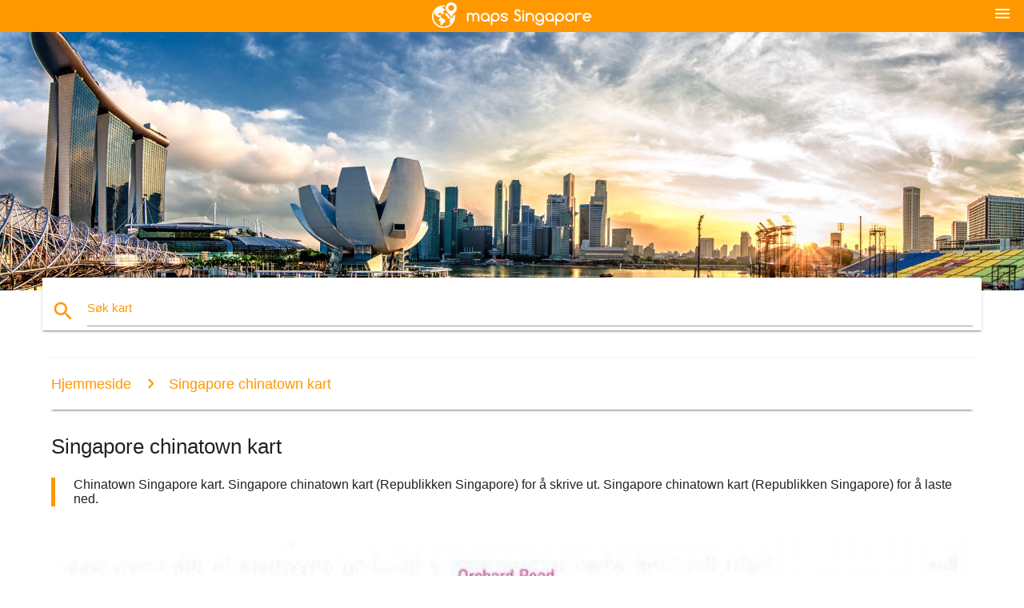

--- FILE ---
content_type: text/html; charset=UTF-8
request_url: https://no.maps-singapore.com/singapore-chinatown-kart
body_size: 7889
content:


<!DOCTYPE html>
<html lang="no">
	<head>
	
		<meta charset="utf-8">
		<meta http-equiv="x-ua-compatible" content="ie=edge">
	
		<link rel="icon" type="image/png" href="/favicon.png" />

		<title>Singapore chinatown kart - Chinatown Singapore kart (Republikken Singapore)</title>
		<meta name="description" content="Chinatown Singapore kart. Singapore chinatown kart (Republikken Singapore) for å skrive ut. Singapore chinatown kart (Republikken Singapore) for å laste ned." />

        <meta property="og:title" content="Singapore chinatown kart - Chinatown Singapore kart (Republikken Singapore)" />
        <meta property="og:description" content="Chinatown Singapore kart. Singapore chinatown kart (Republikken Singapore) for å skrive ut. Singapore chinatown kart (Republikken Singapore) for å laste ned." />
        <meta property="og:type" content="article" />
        <meta property="og:url" content="http://no.maps-singapore.com/singapore-chinatown-kart" />
        <meta property="og:image" content="http://no.maps-singapore.com/img/400/singapore-chinatown-kart.jpg" />

        <link rel="canonical" href="https://no.maps-singapore.com/singapore-chinatown-kart" />

                <link rel="alternate" hreflang="ar" href="https://ar.maps-singapore.com/الحي-الصيني-في-سنغافورة-خريطة" />
                <link rel="alternate" hreflang="de" href="https://de.maps-singapore.com/singapur-chinatown-anzeigen" />
                <link rel="alternate" hreflang="fr" href="https://fr.maps-singapore.com/singapour-chinatown-carte" />
                <link rel="alternate" hreflang="es" href="https://es.maps-singapore.com/chinatown-de-singapur-mapa" />
                <link rel="alternate" hreflang="it" href="https://it.maps-singapore.com/singapore-chinatown-mappa" />
                <link rel="alternate" hreflang="ja" href="https://ja.maps-singapore.com/シンガポール中華街の地図" />
                <link rel="alternate" hreflang="ko" href="https://ko.maps-singapore.com/싱가포르는-차이나타운-지도" />
                <link rel="alternate" hreflang="ms" href="https://ms.maps-singapore.com/singapura-chinatown-peta" />
                <link rel="alternate" hreflang="nl" href="https://nl.maps-singapore.com/chinatown-in-singapore-kaart-bekijken" />
                <link rel="alternate" hreflang="pl" href="https://pl.maps-singapore.com/chinatown-w-singapurze-mapie" />
                <link rel="alternate" hreflang="pt" href="https://pt.maps-singapore.com/chinatown-de-cingapura-mapa" />
                <link rel="alternate" hreflang="ru" href="https://ru.maps-singapore.com/Сингапурский-чайнатаун-карте" />
                <link rel="alternate" hreflang="tr" href="https://tr.maps-singapore.com/singapur-chinatown-göster" />
                <link rel="alternate" hreflang="zh" href="https://zh.maps-singapore.com/新加坡唐人街的地图" />
                <link rel="alternate" hreflang="af" href="https://af.maps-singapore.com/singapoer-chinatown-kaart" />
                <link rel="alternate" hreflang="az" href="https://az.maps-singapore.com/sinqapur-чайнатаун-xəritə" />
                <link rel="alternate" hreflang="be" href="https://be.maps-singapore.com/Сінгапурскі-чайнатаун-карце" />
                <link rel="alternate" hreflang="bg" href="https://bg.maps-singapore.com/Сингапур-чайнатаун-картата" />
                <link rel="alternate" hreflang="bn" href="https://bn.maps-singapore.com/সিঙ্গাপুর-চীনাপাড়া-মানচিত্র" />
                <link rel="alternate" hreflang="bs" href="https://bs.maps-singapore.com/singapur-kineskoj-četvrti-mapu" />
                <link rel="alternate" hreflang="ca" href="https://ca.maps-singapore.com/singapur-chinatown-mapa" />
                <link rel="alternate" hreflang="cs" href="https://cs.maps-singapore.com/singapuru-čínské-čtvrti-mapě" />
                <link rel="alternate" hreflang="da" href="https://da.maps-singapore.com/singapores-chinatown-kort" />
                <link rel="alternate" hreflang="el" href="https://el.maps-singapore.com/Σιγκαπούρης,-chinatown-χάρτης" />
                <link rel="alternate" hreflang="et" href="https://et.maps-singapore.com/singapur-chinatown-kaart" />
                <link rel="alternate" hreflang="eu" href="https://eu.maps-singapore.com/singapurren-chinatown-mapa" />
                <link rel="alternate" hreflang="fa" href="https://fa.maps-singapore.com/محله-چینی-ها-سنگاپور-نقشه" />
                <link rel="alternate" hreflang="fi" href="https://fi.maps-singapore.com/singaporen-chinatown-kartta" />
                <link rel="alternate" hreflang="gl" href="https://gl.maps-singapore.com/singapur-chinatown-mapa" />
                <link rel="alternate" hreflang="gu" href="https://gu.maps-singapore.com/સિંગાપુર-ચાઇનાટાઉન-નકશો" />
                <link rel="alternate" hreflang="he" href="https://he.maps-singapore.com/סינגפור-צ-'-יינה-טאון-מפה" />
                <link rel="alternate" hreflang="hi" href="https://hi.maps-singapore.com/सिंगापुर-नक्शा" />
                <link rel="alternate" hreflang="hr" href="https://hr.maps-singapore.com/singapur-kineska-četvrt-karti" />
                <link rel="alternate" hreflang="ht" href="https://ht.maps-singapore.com/singapore-chinatown-kat-jeyografik" />
                <link rel="alternate" hreflang="hu" href="https://hu.maps-singapore.com/szingapúri-chinatown-térkép" />
                <link rel="alternate" hreflang="hy" href="https://hy.maps-singapore.com/Սինգապուրցի-чайнатаун-քարտեզի-վրա" />
                <link rel="alternate" hreflang="id" href="https://id.maps-singapore.com/singapore-chinatown-peta" />
                <link rel="alternate" hreflang="is" href="https://is.maps-singapore.com/singapore-kínahverfi-kort" />
                <link rel="alternate" hreflang="ka" href="https://ka.maps-singapore.com/სინგაპურის-chinatown-რუკა" />
                <link rel="alternate" hreflang="kn" href="https://kn.maps-singapore.com/ಸಿಂಗಾಪುರ-ಚೈನಾಟೌನ್-ನಕ್ಷೆ" />
                <link rel="alternate" hreflang="lt" href="https://lt.maps-singapore.com/singapūras-chinatown-žemėlapyje" />
                <link rel="alternate" hreflang="lv" href="https://lv.maps-singapore.com/singapūras-chinatown-karte" />
                <link rel="alternate" hreflang="mk" href="https://mk.maps-singapore.com/Сингапур-chinatown-мапа" />
                <link rel="alternate" hreflang="mn" href="https://mn.maps-singapore.com/Сингапур-chinatown-газрын-зураг" />
                <link rel="alternate" hreflang="pa" href="https://pa.maps-singapore.com/ਸਿੰਗਾਪੁਰ-chinatown-ਨਕਸ਼ਾ" />
                <link rel="alternate" hreflang="ro" href="https://ro.maps-singapore.com/chinatown-singapore-arată-hartă" />
                <link rel="alternate" hreflang="sk" href="https://sk.maps-singapore.com/singapur-chinatown-mapu" />
                <link rel="alternate" hreflang="sl" href="https://sl.maps-singapore.com/singapur-chinatown-zemljevid" />
                <link rel="alternate" hreflang="sq" href="https://sq.maps-singapore.com/singapor-chinatown-hartë" />
                <link rel="alternate" hreflang="sr" href="https://sr.maps-singapore.com/Сингапур-цхинатовн-мапи" />
                <link rel="alternate" hreflang="sv" href="https://sv.maps-singapore.com/singapores-chinatown-karta" />
                <link rel="alternate" hreflang="sw" href="https://sw.maps-singapore.com/singapore-chinatown-ramani" />
                <link rel="alternate" hreflang="ta" href="https://ta.maps-singapore.com/சிங்கப்பூர்-சைனாடவுன்-வரைபடம்" />
                <link rel="alternate" hreflang="th" href="https://th.maps-singapore.com/สิงคโปร์-chinatown-แผนที่" />
                <link rel="alternate" hreflang="tl" href="https://tl.maps-singapore.com/singapore-chinatown-mapa" />
                <link rel="alternate" hreflang="uk" href="https://uk.maps-singapore.com/Сінгапурський-чайнатаун-карті" />
                <link rel="alternate" hreflang="ur" href="https://ur.maps-singapore.com/سنگاپور-چائنہ-کا-نقشہ" />
                <link rel="alternate" hreflang="vi" href="https://vi.maps-singapore.com/singapore-chinatown-bản-đồ" />
                <link rel="alternate" hreflang="en" href="https://maps-singapore.com/singapore-chinatown-map" />
        
		<!--Import Google Icon Font-->
<!--		<link href="http://fonts.googleapis.com/icon?family=Material+Icons" rel="stylesheet">-->

<!--        <link rel="stylesheet" href="--><!--css/mdb.css">-->
		<!-- Compiled and minified CSS -->
<!--		<link rel="stylesheet" href="https://cdnjs.cloudflare.com/ajax/libs/materialize/0.98.0/css/materialize.min.css">-->

<!--        <link href="--><!--css/select2.min.css" rel="stylesheet" type="text/css" />-->
        <link href="https://mediacitymapv3.newebcreations.com/css/combine.css" rel="stylesheet" type="text/css" />

        <!--Let browser know website is optimized for mobile-->
		<meta name="viewport" content="width=device-width, initial-scale=1.0"/>
		
				<style type="text/css">
		
			body {
				display: flex;
				min-height: 100vh;
				flex-direction: column;
			}

			main {
				flex: 1 0 auto;
				position: relative;
				top: -30px;
			}
			
			#searchBlock .input-field  {

			}
			
			header {
				font-size: 0;
				position: relative,
			}
			
			header a {
				display: inline-block;
			}

			#subHeader {
				padding: 5px;
			}
			
			h1 {
				font-size: 26px;
			}
			
			.container {
				width: 90%;
			}
			
			.row.marginBottomLess {
				margin-bottom: 0;
			}
			
			h2 {
				font-size: 22px;
			}
			
			blockquote {
				font-size: 16px;
				line-height: 18px;
				border-color: #ff9800;
			}
		
			.card .card-content {
				padding: 10px;
			}
			.card .card-content .card-title {
				font-size: 18px;
				line-height: 18px;
				margin-top: 6px;
				margin-bottom: 6px;
			}
            @media screen and (max-width: 600px) {
                .card .card-content .card-title {
                    font-size: 14px;
                    line-height: 14px;
                    margin-top: 6px;
                    margin-bottom: 6px;
                }
            }
			.input-field .prefix {
				top: 12px;
			}
			
			.autocomplete-content li img.circle {
				border-radius: 0;
			}


#otherWebsite li a:hover {
        text-decoration: underline;
}


		</style>
		
	</head>

	<body>

				<header class="orange">
			<div class="logo center-align">
				<a href="/">
					<img src="/img/logo.png" style="width: 220px;" />
				</a>
			</div>
			<div id="menuSelectLanguage" style="position: absolute; top: 5px; right: 15px;">
				<a href="#" class="button-collapse white-text"><i class="material-icons">menu</i></a>
			</div>
			<div id="subHeader" class="orange lighten-1 hide">
				
<div class="selectLanguage">
    <div id="selectLanguageContainer">
        <div id="selectLanguage" >

            <select id="selectLanguageSelect" data-live-search="true" data-size="8" data-width="100px">
                                <option value="ar">‫العربية</option>
                                <option value="de">Deutsch</option>
                                <option value="en">English</option>
                                <option value="es">Español</option>
                                <option value="fr">Français</option>
                                <option value="it">Italiano</option>
                                <option value="ja">日本語</option>
                                <option value="ko">한국어</option>
                                <option value="ms">Bahasa Melayu</option>
                                <option value="nl">Nederlands</option>
                                <option value="pl">Polski</option>
                                <option value="pt">Português</option>
                                <option value="ru">Русский</option>
                                <option value="tr">Türkçe</option>
                                <option value="zh">中文</option>
                                <option value="af">Afrikaans</option>
                                <option value="az">Azərbaycanca</option>
                                <option value="be">Беларуская</option>
                                <option value="bg">Български</option>
                                <option value="bn">বাংলা</option>
                                <option value="bs">Bosanski</option>
                                <option value="ca">Català</option>
                                <option value="cs">Čeština</option>
                                <option value="da">Dansk</option>
                                <option value="el">Ελληνικά</option>
                                <option value="et">Eesti</option>
                                <option value="eu">Euskara</option>
                                <option value="fa">پارسی</option>
                                <option value="fi">Suomi</option>
                                <option value="gl">Galego</option>
                                <option value="gu">ગુજરાતી</option>
                                <option value="he">עברית</option>
                                <option value="hi">पैरिस</option>
                                <option value="hr">Hrvatski</option>
                                <option value="ht">Kreyol ayisyen</option>
                                <option value="hu">Magyar</option>
                                <option value="hy">Հայերեն</option>
                                <option value="id">Bahasa Indonesia</option>
                                <option value="is">íslenska</option>
                                <option value="ka">ქართული</option>
                                <option value="kn">ಕನ್ನಡ</option>
                                <option value="lt">Lietuvių</option>
                                <option value="lv">Latviešu</option>
                                <option value="mk">Македонски</option>
                                <option value="mn">Монгол</option>
                                <option value="no"selected="selected">Norsk</option>
                                <option value="pa">ਪੰਜਾਬੀ</option>
                                <option value="ro">Română</option>
                                <option value="sk">Slovenčina</option>
                                <option value="sl">Slovenščina</option>
                                <option value="sq">Shqip</option>
                                <option value="sr">Српски</option>
                                <option value="sv">Svenska</option>
                                <option value="sw">Kiswahili</option>
                                <option value="ta">தமிழ்</option>
                                <option value="th">ภาษาไทย</option>
                                <option value="tl">Tagalog</option>
                                <option value="uk">Українська</option>
                                <option value="ur">اردو</option>
                                <option value="vi">Tiếng Việt</option>
                            </select>

        </div>
    </div>
    <style type="text/css">

        #selectLanguageContainer label {
            margin-left: 15px;
            color: white;
            font-weight: normal;
        }

        .selectLanguage {
			/* position: absolute;
			right: 10px;
			top: 5px;
			width: 100px; */
			font-size: 14px;
        }

        #selectLanguage {
            text-align: center;
        }

        #selectLanguage button {
/*            background: transparent;*/
        }

        .valign {
            display: inline-block;
            vertical-align: middle;
        }
        .vrule {
            width: 1%;
            height: 100%;
            display: inline-block;
            vertical-align: middle;
        }

        .nextIconNav {
            margin-left: 10px;
            line-height: 16px;
            width: 160px;
        }

        .side-nav a {
            line-height: auto;
            vertical-align: middle;
        }

        .side-nav .collapsible-body a {
            height: 42px;
            line-height: 42px;
            line-height: normal;
            vertical-align: middle;
            font-size: 0.9rem;
        }

/*
        #selectLanguage input {
            padding-top: 5px;
            padding-bottom: 5px;
            height: 25px;
            margin: 0 auto;
        }
*/

    </style>

</div>
			</div>
		</header>
		<div>
		<img src="/img/ban.jpg" class="responsive-img" />
		</div>		
		<main>
			<div id="searchBlock" class="container orange-text">
				<div class="row">
					<div class="col s12">
					  <div class="row card orange-text">
						<div class="input-field col s12">
						  <i class="material-icons prefix orange-text">search</i>
						  <input type="text" id="autocomplete-input" class="autocomplete light-blue-text">
						  <label for="autocomplete-input" class="orange-text">Søk kart</label>
						</div>
					  </div>
					</div>
				</div>
			</div>

                        
			
			<nav class="container">
				<div class="row nav-wrapper white orange-text">
					<div class="col s12">
						<a href="/" class="breadcrumb orange-text" title="Hjemmeside kart Singapore">Hjemmeside</a>
						<a href="/singapore-chinatown-kart" class="breadcrumb orange-text" title="Singapore chinatown kart">Singapore chinatown kart</a>
					</div>
				</div>
			</nav>
			
			<div class="container">
				<div class="row">
					<div class="col s12">
						<h1>Singapore chinatown kart</h1>
						<blockquote class="orange-border">
							Chinatown Singapore kart. Singapore chinatown kart (Republikken Singapore) for å skrive ut. Singapore chinatown kart (Republikken Singapore) for å laste ned.													</blockquote>
					</div>

					<div class="col s12">
						<!-- Go to www.addthis.com/dashboard to customize your tools -->
						<div class="addthis_inline_share_toolbox_gn1u"></div>
					</div>
				</div>
				
				<div class="row">
					<div class="col s12" id="map">
                        <div class="mdb-lightbox">
                            <figure>
                            <a href="/img/0/singapore-chinatown-kart.jpg" data-size="700x1107" title="chinatown Singapore kart">
						        <img class="responsive-img" src="/img/1200/singapore-chinatown-kart.jpg" alt="chinatown Singapore kart" />
                            </a>
                            </figure>
                        </div>
					</div>

                        

					<div class="col s12 center">
						<h2 class="center">Chinatown Singapore kart</h2>
						<a id="printButton" href="#" rel="nofollow" class="btn orange" title="Singapore chinatown kartet for å skrive ut"><i class="material-icons left">print</i><span>Skriv ut</span></a>
						<a href="/download.php?id=53&name=singapore-chinatown-kart.jpg" target="_blank" rel="nofollow"  class="btn orange" title="Singapore chinatown kartet for å laste ned"><i class="material-icons  left">system_update_alt</i><span>Last ned</span></a>
					</div>
				</div>
				
				<div class="row">
					&nbsp;
				</div>
				
								
			</div>
		</main>

        <div id="mdb-lightbox-ui"></div>

		


		<footer class="page-footer orange">
			<div class="container">
				
				<!--Social buttons-->
				<div class="row social-section">
					<!-- Go to www.addthis.com/dashboard to customize your tools -->
					<div class="addthis_inline_share_toolbox_nrhe center"></div>
				</div>
				
			</div>
			<div class="footer-copyright">
				<div class="container center">
					© 2026 Copyright: <a class="white-text text-lighten-3 center" target="_blank" href="/cdn-cgi/l/email-protection#214f445644434253444055484e4f5261464c40484d0f424e4c">Newebcreations</a>
				</div>
			</div>
		</footer>


		<!-- SCRIPTS -->
<script data-cfasync="false" src="/cdn-cgi/scripts/5c5dd728/cloudflare-static/email-decode.min.js"></script><script type="text/javascript" src="https://mediacitymapv3.newebcreations.com/js/combine.js"></script>

<!--Import jQuery before materialize.js-->
<!--<script type="text/javascript" src="https://code.jquery.com/jquery-2.1.1.min.js"></script>-->
<!-- Compiled and minified JavaScript -->
<!--<script src="https://cdnjs.cloudflare.com/ajax/libs/materialize/0.98.0/js/materialize.min.js"></script>-->

<!--<script type="text/javascript" src="--><!--js/select2/select2.min.js"></script>-->

<!--<script type="text/javascript" src="--><!--js/lightbox.js"></script>-->

<!--<script type="text/javascript" src="--><!--js/jquery.print.js"></script>-->

<!--<script type="text/javascript" src="--><!--js/jquery.printElement.js"></script>-->


<script type="text/javascript">

    $(document).ready(function() {
	
	$('input.autocomplete').autocomplete({
		data: {
						"Singapore mrt-kart": "/img/400/singapore-mrt-kart.jpg",
						"mrt-kart": "/img/400/mrt-kart.jpg",
						"Singapore kart": "/img/400/singapore-kart.jpg",
						"mrt-Singapore kart": "/img/400/mrt-singapore-kart.jpg",
						"mrt-kart Singapore": "/img/400/mrt-kart-singapore.jpg",
						"kart Singapore": "/img/400/kart-singapore.jpg",
						"kart over Singapore": "/img/400/kart-over-singapore.jpg",
						"lrt kart": "/img/400/lrt-kart.jpg",
						"mrt-kart 2017": "/img/400/mrt-kart-2017.jpg",
						"smrt kart": "/img/400/smrt-kart.jpg",
						"east coast park kart": "/img/400/east-coast-park-kart.jpg",
						"fremtiden mrt-kart": "/img/400/fremtiden-mrt-kart.jpg",
						"hdb kart": "/img/400/hdb-kart.jpg",
						"hdb kart-tjenester": "/img/400/hdb-kart-tjenester.jpg",
						"lrt rute kart": "/img/400/lrt-rute-kart.jpg",
						"kart mrt -": "/img/400/kart-mrt--.jpg",
						"kart mrt-Singapore": "/img/400/kart-mrt-singapore.jpg",
						"mrt-kart i Singapore": "/img/400/mrt-kart-i-singapore.jpg",
						"mrt-kartet av Singapore": "/img/400/mrt-kartet-av-singapore.jpg",
						"mrt-nettverket kart": "/img/400/mrt-nettverket-kart.jpg",
						"mrt-ruten kartet": "/img/400/mrt-ruten-kartet.jpg",
						"mrt-stasjon kart": "/img/400/mrt-stasjon-kart.jpg",
						"mrt systemet kart": "/img/400/mrt-systemet-kart.jpg",
						"mrt-kart": "/img/400/mrt-kart.jpg",
						"mtr-ruten kartet": "/img/400/mtr-ruten-kartet.jpg",
						"mtr-stasjon kart": "/img/400/mtr-stasjon-kart.jpg",
						"regn kart Singapore": "/img/400/regn-kart-singapore.jpg",
						"sentosa island kart": "/img/400/sentosa-island-kart.jpg",
						"sentosa kart": "/img/400/sentosa-kart.jpg",
						"sg kart": "/img/400/sg-kart.jpg",
						"sgh kart": "/img/400/sgh-kart.jpg",
						"Singapore airport kart": "/img/400/singapore-airport-kart.jpg",
						"Singapore city map": "/img/400/singapore-city-map.jpg",
						"Singapore-distriktet kart": "/img/400/singapore-distriktet-kart.jpg",
						"Singapore i verden kart": "/img/400/singapore-i-verden-kart.jpg",
						"Singapore kart katalog": "/img/400/singapore-kart-katalog.jpg",
						"Singapore kart mrt -": "/img/400/singapore-kart-mrt--.jpg",
						"Singapore metro kart": "/img/400/singapore-metro-kart.jpg",
						"Singapore på kartet": "/img/400/singapore-på-kartet.jpg",
						"Singapore poly kart": "/img/400/singapore-poly-kart.jpg",
						"Singapore t-kart": "/img/400/singapore-t-kart.jpg",
						"Singapore turist kart": "/img/400/singapore-turist-kart.jpg",
						"Singapore tog kart": "/img/400/singapore-tog-kart.jpg",
						"Singapore zoo kart": "/img/400/singapore-zoo-kart.jpg",
						"smrt mrt-kart": "/img/400/smrt-mrt-kart.jpg",
						"smrt nettverk kart": "/img/400/smrt-nettverk-kart.jpg",
						"tog kart Singapore": "/img/400/tog-kart-singapore.jpg",
						"resort world sentosa kart": "/img/400/resort-world-sentosa-kart.jpg",
						"sentosa attraksjoner kart": "/img/400/sentosa-attraksjoner-kart.jpg",
						"park kontakt sykling kart": "/img/400/park-kontakt-sykling-kart.jpg",
						"bedok kart": "/img/400/bedok-kart.jpg",
						"sykling kart Singapore": "/img/400/sykling-kart-singapore.jpg",
						"Singapore chinatown kart": "/img/400/singapore-chinatown-kart.jpg",
						"kartet av Singapore i asia": "/img/400/kartet-av-singapore-i-asia.jpg",
						"yishun mrt-kart": "/img/400/yishun-mrt-kart.jpg",
						"Singapore turistattraksjonene kart": "/img/400/singapore-turistattraksjonene-kart.jpg",
						"jurong øst kart": "/img/400/jurong-øst-kart.jpg",
						"lrt og mrt-kart": "/img/400/lrt-og-mrt-kart.jpg",
						"mrt-7 rute kart": "/img/400/mrt-7-rute-kart.jpg",
						"orchard road kart": "/img/400/orchard-road-kart.jpg",
						"gamle Singapore kart": "/img/400/gamle-singapore-kart.jpg",
						"botaniske hagen Singapore kart": "/img/400/botaniske-hagen-singapore-kart.jpg",
						"distriktet kart Singapore": "/img/400/distriktet-kart-singapore.jpg",
						"lta kart": "/img/400/lta-kart.jpg",
						"Singapore veier kart": "/img/400/singapore-veier-kart.jpg",
						"sg highway kart": "/img/400/sg-highway-kart.jpg",
						"sg postnummer kart": "/img/400/sg-postnummer-kart.jpg",
						"pcn kart": "/img/400/pcn-kart.jpg",
						"Singapore street kart": "/img/400/singapore-street-kart.jpg",
						"national stadium kart": "/img/400/national-stadium-kart.jpg",
						"Singapore universal studio kart": "/img/400/singapore-universal-studio-kart.jpg",
						"tampines kart": "/img/400/tampines-kart.jpg",
						"sengkang kart": "/img/400/sengkang-kart.jpg",
						"toa payoh kart": "/img/400/toa-payoh-kart.jpg",
						"Singapore beliggenhet kart": "/img/400/singapore-beliggenhet-kart.jpg",
						"Singapore system kart": "/img/400/singapore-system-kart.jpg",
						"Singapore River Cruise kart": "/img/400/singapore-river-cruise-kart.jpg",
						"clarke quay kart": "/img/400/clarke-quay-kart.jpg",
						"rws kart": "/img/400/rws-kart.jpg",
						"Singapore attraksjoner kart": "/img/400/singapore-attraksjoner-kart.jpg",
						"Singapore cbd kart": "/img/400/singapore-cbd-kart.jpg",
						"Singapore landet kart": "/img/400/singapore-landet-kart.jpg",
						"Singapore erp kart": "/img/400/singapore-erp-kart.jpg",
						"Singapore expo kart": "/img/400/singapore-expo-kart.jpg",
						"Singapore expressway kart": "/img/400/singapore-expressway-kart.jpg",
						"Singapore nabolaget kart": "/img/400/singapore-nabolaget-kart.jpg",
						"Singapore jernbane kart": "/img/400/singapore-jernbane-kart.jpg",
						"Singapore-regionen kart": "/img/400/singapore-regionen-kart.jpg",
						"Singapore sports-hub kart": "/img/400/singapore-sports-hub-kart.jpg",
						"Singapore topografisk kart": "/img/400/singapore-topografisk-kart.jpg",
						"Singapore transport kart": "/img/400/singapore-transport-kart.jpg",
					},
		limit: 20, // The max amount of results that can be shown at once. Default: Infinity.
	});
	
	$('input.autocomplete').on("change", function() {
		var data = {
						"Singapore mrt-kart": "/singapore-mrt-kart",
						"mrt-kart": "/mrt-kart",
						"Singapore kart": "/singapore-kart",
						"mrt-Singapore kart": "/mrt-singapore-kart",
						"mrt-kart Singapore": "/mrt-kart-singapore",
						"kart Singapore": "/kart-singapore",
						"kart over Singapore": "/kart-over-singapore",
						"lrt kart": "/lrt-kart",
						"mrt-kart 2017": "/mrt-kart-2017",
						"smrt kart": "/smrt-kart",
						"east coast park kart": "/east-coast-park-kart",
						"fremtiden mrt-kart": "/fremtiden-mrt-kart",
						"hdb kart": "/hdb-kart",
						"hdb kart-tjenester": "/hdb-kart-tjenester",
						"lrt rute kart": "/lrt-rute-kart",
						"kart mrt -": "/kart-mrt--",
						"kart mrt-Singapore": "/kart-mrt-singapore",
						"mrt-kart i Singapore": "/mrt-kart-i-singapore",
						"mrt-kartet av Singapore": "/mrt-kartet-av-singapore",
						"mrt-nettverket kart": "/mrt-nettverket-kart",
						"mrt-ruten kartet": "/mrt-ruten-kartet",
						"mrt-stasjon kart": "/mrt-stasjon-kart",
						"mrt systemet kart": "/mrt-systemet-kart",
						"mrt-kart": "/mrt-kart",
						"mtr-ruten kartet": "/mtr-ruten-kartet",
						"mtr-stasjon kart": "/mtr-stasjon-kart",
						"regn kart Singapore": "/regn-kart-singapore",
						"sentosa island kart": "/sentosa-island-kart",
						"sentosa kart": "/sentosa-kart",
						"sg kart": "/sg-kart",
						"sgh kart": "/sgh-kart",
						"Singapore airport kart": "/singapore-airport-kart",
						"Singapore city map": "/singapore-city-map",
						"Singapore-distriktet kart": "/singapore-distriktet-kart",
						"Singapore i verden kart": "/singapore-i-verden-kart",
						"Singapore kart katalog": "/singapore-kart-katalog",
						"Singapore kart mrt -": "/singapore-kart-mrt--",
						"Singapore metro kart": "/singapore-metro-kart",
						"Singapore på kartet": "/singapore-på-kartet",
						"Singapore poly kart": "/singapore-poly-kart",
						"Singapore t-kart": "/singapore-t-kart",
						"Singapore turist kart": "/singapore-turist-kart",
						"Singapore tog kart": "/singapore-tog-kart",
						"Singapore zoo kart": "/singapore-zoo-kart",
						"smrt mrt-kart": "/smrt-mrt-kart",
						"smrt nettverk kart": "/smrt-nettverk-kart",
						"tog kart Singapore": "/tog-kart-singapore",
						"resort world sentosa kart": "/resort-world-sentosa-kart",
						"sentosa attraksjoner kart": "/sentosa-attraksjoner-kart",
						"park kontakt sykling kart": "/park-kontakt-sykling-kart",
						"bedok kart": "/bedok-kart",
						"sykling kart Singapore": "/sykling-kart-singapore",
						"Singapore chinatown kart": "/singapore-chinatown-kart",
						"kartet av Singapore i asia": "/kartet-av-singapore-i-asia",
						"yishun mrt-kart": "/yishun-mrt-kart",
						"Singapore turistattraksjonene kart": "/singapore-turistattraksjonene-kart",
						"jurong øst kart": "/jurong-øst-kart",
						"lrt og mrt-kart": "/lrt-og-mrt-kart",
						"mrt-7 rute kart": "/mrt-7-rute-kart",
						"orchard road kart": "/orchard-road-kart",
						"gamle Singapore kart": "/gamle-singapore-kart",
						"botaniske hagen Singapore kart": "/botaniske-hagen-singapore-kart",
						"distriktet kart Singapore": "/distriktet-kart-singapore",
						"lta kart": "/lta-kart",
						"Singapore veier kart": "/singapore-veier-kart",
						"sg highway kart": "/sg-highway-kart",
						"sg postnummer kart": "/sg-postnummer-kart",
						"pcn kart": "/pcn-kart",
						"Singapore street kart": "/singapore-street-kart",
						"national stadium kart": "/national-stadium-kart",
						"Singapore universal studio kart": "/singapore-universal-studio-kart",
						"tampines kart": "/tampines-kart",
						"sengkang kart": "/sengkang-kart",
						"toa payoh kart": "/toa-payoh-kart",
						"Singapore beliggenhet kart": "/singapore-beliggenhet-kart",
						"Singapore system kart": "/singapore-system-kart",
						"Singapore River Cruise kart": "/singapore-river-cruise-kart",
						"clarke quay kart": "/clarke-quay-kart",
						"rws kart": "/rws-kart",
						"Singapore attraksjoner kart": "/singapore-attraksjoner-kart",
						"Singapore cbd kart": "/singapore-cbd-kart",
						"Singapore landet kart": "/singapore-landet-kart",
						"Singapore erp kart": "/singapore-erp-kart",
						"Singapore expo kart": "/singapore-expo-kart",
						"Singapore expressway kart": "/singapore-expressway-kart",
						"Singapore nabolaget kart": "/singapore-nabolaget-kart",
						"Singapore jernbane kart": "/singapore-jernbane-kart",
						"Singapore-regionen kart": "/singapore-regionen-kart",
						"Singapore sports-hub kart": "/singapore-sports-hub-kart",
						"Singapore topografisk kart": "/singapore-topografisk-kart",
						"Singapore transport kart": "/singapore-transport-kart",
					};

		var label = $(this).val();
		var url = '';
		$.each(data, function(key, value) {
			if (label == key) {
				url = value;
			}
		});
		if (url != '')
			location.href = url;
		
	});
	
	
	
	var currentLanguage = "NO";

	$('#selectLanguage select').select2({
		placeholder: 'Select your language'
	});

	$('#selectLanguage select').on("change", function() {
		var val = $(this).val();

		if (val != currentLanguage) {
			if (val == "en")
				location.href = 'http://maps-singapore.com/';
			else
				location.href = 'http://'+val+'.maps-singapore.com/';
		}
	});

    $("#menuSelectLanguage a").click(function() {

        if ($("#subHeader").hasClass("hide")) {
            $("#subHeader").removeClass("hide");
        } else {
            $("#subHeader").addClass("hide");
        }

        return false;
    });
	

    });


</script>

<!-- Go to www.addthis.com/dashboard to customize your tools -->
<script type="text/javascript" src="//s7.addthis.com/js/300/addthis_widget.js#pubid=ra-535972064203a2c9"></script>

<script>
    (function(i,s,o,g,r,a,m){i['GoogleAnalyticsObject']=r;i[r]=i[r]||function(){
        (i[r].q=i[r].q||[]).push(arguments)},i[r].l=1*new Date();a=s.createElement(o),
        m=s.getElementsByTagName(o)[0];a.async=1;a.src=g;m.parentNode.insertBefore(a,m)
    })(window,document,'script','https://www.google-analytics.com/analytics.js','ga');

    ga('create', 'UA-93790816-2', 'auto');
    ga('send', 'pageview');

</script>




        <script type="text/javascript">

            $(function () {
                $("#mdb-lightbox-ui").load("https://mediacitymapv3.newebcreations.com/mdb-addons/mdb-lightbox-ui.html");

                $("#printButton").click(function() {
                    var imgPrint = $("#map").clone();
                    imgPrint.print();
                    return false;
                });
            });

        </script>


	<script defer src="https://static.cloudflareinsights.com/beacon.min.js/vcd15cbe7772f49c399c6a5babf22c1241717689176015" integrity="sha512-ZpsOmlRQV6y907TI0dKBHq9Md29nnaEIPlkf84rnaERnq6zvWvPUqr2ft8M1aS28oN72PdrCzSjY4U6VaAw1EQ==" data-cf-beacon='{"version":"2024.11.0","token":"a075026690b74c568c09e84196d18b5b","r":1,"server_timing":{"name":{"cfCacheStatus":true,"cfEdge":true,"cfExtPri":true,"cfL4":true,"cfOrigin":true,"cfSpeedBrain":true},"location_startswith":null}}' crossorigin="anonymous"></script>
</body>
</html>
